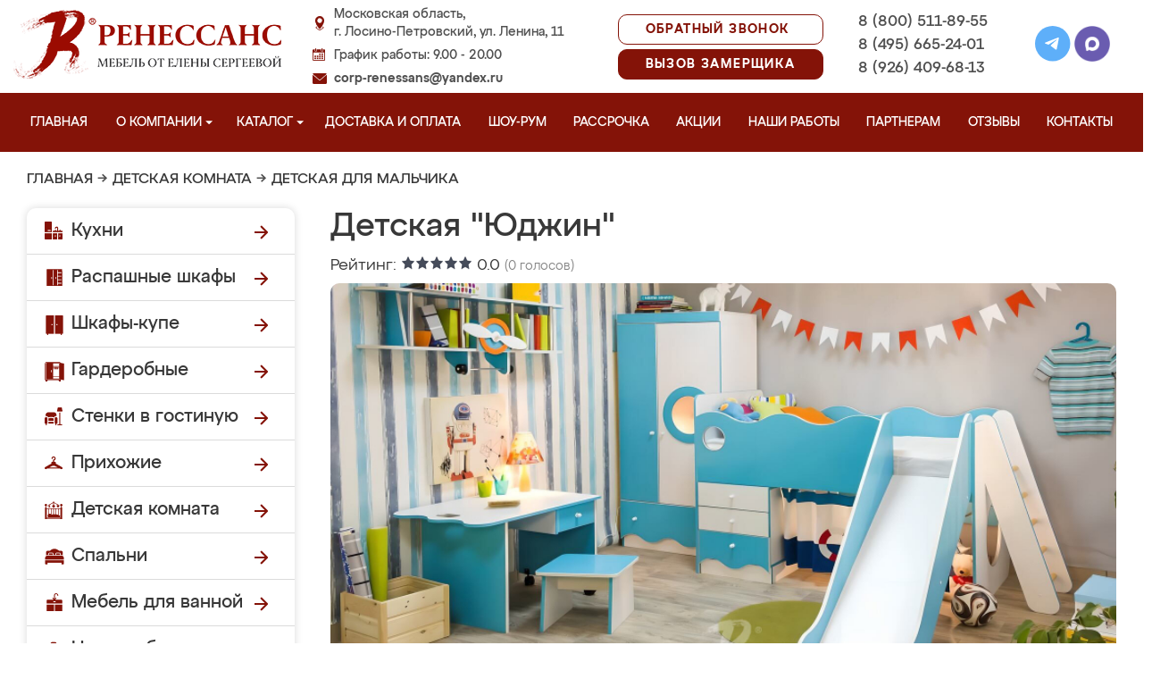

--- FILE ---
content_type: text/css
request_url: https://mebel-losinopetrovskiy.ru/design/renessans/css/sliderkit-demos.css
body_size: 4303
content:
.photoslider-mini{width:500px;height:335px;}.photoslider-mini .sliderkit-go-btn{position:absolute;top:0;z-index:10;width:50px;height:335px;}.photoslider-mini .sliderkit-go-prev{left:0;}.photoslider-mini .sliderkit-go-next{right:0;}.photoslider-mini .sliderkit-go-btn a{display:block;width:50px;height:335px;opacity:0.6;cursor:pointer;background-color:#fff;background-repeat:no-repeat;background-position:center center;}.photoslider-mini .sliderkit-go-prev a{background-image:url("../images/slider-arrow-left.gif");}.photoslider-mini .sliderkit-go-next a{background-image:url("../images/slider-arrow-right.gif");}.photoslider-mini .sliderkit-btn-disable a{opacity:0;cursor:default;}.photoslider-mini .sliderkit-btn-disable a:hover{cursor:default;}.photoslider-mini .sliderkit-go-btn span{display:none;}.photoslider-bullets{width:500px;height:335px;}.photoslider-bullets .sliderkit-nav{position:absolute;top:10px;right:10px;}.photoslider-bullets .sliderkit-nav-clip ul li{float:left;margin:0 1px 0 0;}.photoslider-bullets .sliderkit-nav-clip ul li a{width:13px;height:13px;background:transparent url("../images/bullet-off.png") no-repeat 0 0;}.photoslider-bullets .sliderkit-nav-clip ul li.sliderkit-selected a{background:transparent url("../images/bullet-on.png") no-repeat 0 0;}.photoslider-1click{width:500px;height:335px;}.photoslider-1click .sliderkit-nav{position:absolute;bottom:10px;right:10px;}.photoslider-1click .sliderkit-nav-clip ul li{float:left;margin:0 1px 0 0;}.photoslider-1click .sliderkit-nav-clip ul li a{display:block;padding:2px 6px;color:#fff;background:#000}.photoslider-1click .sliderkit-nav-clip ul li.sliderkit-selected a{color:#000;background:#fff;}.photoslider-1click .sliderkit-nav-clip ul a:hover{color:#fff;background:#00668d;}#photoslider-vertical{width:300px;height:335px;padding-left:200px;}#photoslider-vertical .sliderkit-nav{left:10px;top:99px;width:150px;height:90px;}#photoslider-vertical .sliderkit-nav-clip{top:19px;width:380px !important;text-align:center;}#photoslider-vertical .sliderkit-nav-clip li{width:380px !important;text-align:center;display:block;color:#090909;font-size:1.2em;text-transform:uppercase;}#photoslider-vertical .sliderkit-nav-btn{position:absolute;z-index:10;left:110px;width:15px;height:15px;}#photoslider-vertical .sliderkit-nav-prev{top:0;}#photoslider-vertical .sliderkit-nav-next{top:75px;}#photoslider-vertical .sliderkit-nav-btn a{display:block;width:15px;height:15px;cursor:pointer;background:transparent url("../images/mc-hpslider-arrows.gif") no-repeat 0 0;}#photoslider-vertical .sliderkit-nav-prev a{background-position:0 0;}#photoslider-vertical .sliderkit-nav-next a{background-position:0 -15px;}#photoslider-vertical .sliderkit-nav-btn span{display:none;}#photoslider-vertical .sliderkit-panels{} .multiple-sliders{width:600px;}.multiple-sliders-part{position:relative;float:left;width:190px;height:127px;}.multiple-sliders-part .sliderkit{width:190px;height:127px;margin:0;}.multiple-sliders-part .sliderkit-panel img{width:190px;}.contentslider-std{width:470px;height:250px;padding:0 50px;}.contentslider-std .sliderkit-nav{position:relative;width:470px;height:22px;text-align:left;}.contentslider-std .sliderkit-nav-clip{margin:0;}.contentslider-std .sliderkit-nav-clip li{height:22px;padding:0;margin:0 2px 0 0;}.contentslider-std .sliderkit-nav-clip li{float:left;}.contentslider-std .sliderkit-nav-clip li a{float:left;background:#424242;}.contentslider-std .sliderkit-nav-clip li a{height:18px;margin:0;padding:3px 10px 1px;color:#fff;text-decoration:none;}.contentslider-std .sliderkit-nav-clip li a:hover{background:#666;}.contentslider-std .sliderkit-nav-clip li.sliderkit-selected{}.contentslider-std .sliderkit-nav-clip li.sliderkit-selected a{color:#000;background:#ddd;}.contentslider-std .sliderkit-panels{width:470px;height:426px;overflow:hidden;padding:10px 0;background:#fff;}.contentslider-std .sliderkit-panel{width:450px;height:406px;overflow:auto;padding:0 10px;background:#fff;}.contentslider-std .sliderkit-panel h2{margin:5px 0 20px;}.contentslider-std .sliderkit-go-btn{position:absolute;top:40%;z-index:10;}.contentslider-std .sliderkit-go-prev{left:0;}.contentslider-std .sliderkit-go-next{right:0;}.contentslider-std .sliderkit-go-btn a{display:block;width:30px;height:40px;cursor:pointer;background:transparent url("../images/arrows-h-big.png") no-repeat 0 0;}.contentslider-std .sliderkit-go-prev a{background-position:-30px 0;}.contentslider-std .sliderkit-go-next a{background-position:0 0;}.contentslider-std .sliderkit-go-prev a:hover{background-position:-90px 0;}.contentslider-std .sliderkit-go-next a:hover{background-position:-60px 0;}.contentslider-std .sliderkit-go-btn span{display:none;} .photosgallery-std{width:500px;height:335px;padding:0 0 76px;}.photosgallery-std .sliderkit-nav{left:0;bottom:0;width:480px;padding:10px;background:#000;}.photosgallery-std .sliderkit-nav-clip ul li{float:left;margin:0;}.photosgallery-std .sliderkit-nav-clip ul li a{display:block;width:75px;height:50px;overflow:hidden;margin:0;padding:3px;}.photosgallery-std .sliderkit-nav-clip ul li.sliderkit-selected a{padding:0;border:3px solid #fff;}.photosgallery-std .sliderkit-btn{position:absolute;top:0;}.photosgallery-std .sliderkit-btn span{display:none;}.photosgallery-std .sliderkit-btn-disable{opacity:0.3;cursor:default;}.photosgallery-std .sliderkit-btn-disable a:hover{cursor:default;}.photosgallery-std .sliderkit-nav .sliderkit-btn a{display:block;width:15px;height:76px;background:transparent url("../images/arrows-h.png") no-repeat center 0;}.photosgallery-std .sliderkit-nav .sliderkit-nav-prev{left:20px;}.photosgallery-std .sliderkit-nav .sliderkit-nav-next{right:20px;}.photosgallery-std .sliderkit-nav .sliderkit-nav-prev a{background-position:-89px center;}.photosgallery-std .sliderkit-nav .sliderkit-nav-next a{background-position:-108px center;}.photosgallery-std .sliderkit-nav .sliderkit-nav-prev a:hover,.photosgallery-std .sliderkit-nav .sliderkit-nav-prev a:focus{background-position:-126px center;}.photosgallery-std .sliderkit-nav .sliderkit-nav-next a:hover,.photosgallery-std .sliderkit-nav .sliderkit-nav-next a:focus{background-position:-145px center;} .photosgallery-std .sliderkit-go-btn{position:absolute;top:0;z-index:10;width:50px;height:335px;}.photosgallery-std .sliderkit-go-prev{left:0;}.photosgallery-std .sliderkit-go-next{right:0;}.photosgallery-std .sliderkit-go-btn a{display:block;width:50px;height:335px;opacity:0.6;cursor:pointer;background-color:#fff;background-repeat:no-repeat;background-position:center center;}.photosgallery-std .sliderkit-go-prev a{background-image:url("../images/slider-arrow-left.gif");}.photosgallery-std .sliderkit-go-next a{background-image:url("../images/slider-arrow-right.gif");}.photosgallery-std .sliderkit-btn-disable a{opacity:0;cursor:default;}.photosgallery-std .sliderkit-go-btn span{display:none;}.photosgallery-std .sliderkit-panel{top:0;left:0;width:500px;height:335px;}.photosgallery-captions{width:500px;height:335px;padding:0 0 76px;}.photosgallery-captions .sliderkit-nav{left:0;bottom:0;width:480px;padding:10px;background:#000;}.photosgallery-captions .sliderkit-nav-clip ul li{float:left;margin:0;}.photosgallery-captions .sliderkit-nav-clip ul li a{display:block;width:75px;height:50px;overflow:hidden;margin:0;padding:3px;}.photosgallery-captions .sliderkit-nav-clip ul li.sliderkit-selected a{padding:0;border:3px solid #fff;}.photosgallery-captions .sliderkit-btn{position:absolute;top:0;}.photosgallery-captions .sliderkit-btn a{display:block;height:76px;background:transparent url("../images/arrows-h.png") no-repeat center 0;}.photosgallery-captions .sliderkit-btn span{display:none;}.photosgallery-captions .sliderkit-btn-disable{opacity:0.3;}.photosgallery-captions .sliderkit-btn-disable a:hover{cursor:default;}.photosgallery-captions .sliderkit-nav-btn{width:15px;}.photosgallery-captions .sliderkit-nav .sliderkit-nav-prev{left:15px;}.photosgallery-captions .sliderkit-nav .sliderkit-nav-next{right:15px;}.photosgallery-captions .sliderkit-nav .sliderkit-nav-prev a{background-position:-89px center;}.photosgallery-captions .sliderkit-nav .sliderkit-nav-next a{background-position:-108px center;}.photosgallery-captions .sliderkit-nav .sliderkit-nav-prev a:hover,.photosgallery-captions .sliderkit-nav .sliderkit-nav-prev a:focus{background-position:-126px center;}.photosgallery-captions .sliderkit-nav .sliderkit-nav-next a:hover,.photosgallery-captions .sliderkit-nav .sliderkit-nav-next a:focus{background-position:-145px center;}.photosgallery-captions .sliderkit-go-btn{width:10px;}.photosgallery-captions .sliderkit-nav .sliderkit-go-prev{left:40px;}.photosgallery-captions .sliderkit-nav .sliderkit-go-next{right:40px;}.photosgallery-captions .sliderkit-nav .sliderkit-go-prev a{background-position:0 center;}.photosgallery-captions .sliderkit-nav .sliderkit-go-next a{background-position:-20px center;}.photosgallery-captions .sliderkit-nav .sliderkit-go-prev a:hover,.photosgallery-captions .sliderkit-nav .sliderkit-go-prev a:focus{background-position:-40px center;}.photosgallery-captions .sliderkit-nav .sliderkit-go-next a:hover,.photosgallery-captions .sliderkit-nav .sliderkit-go-next a:focus{background-position:-60px center;}.photosgallery-captions .sliderkit-panel{top:0;left:0;width:500px;height:335px;}.photosgallery-captions .sliderkit-panel .sliderkit-panel-textbox{bottom:0;left:0;width:500px;height:70px;}.photosgallery-captions .sliderkit-panel .sliderkit-panel-text{height:50px;padding:10px 15px;font-size:0.9em;color:#fff;}.photosgallery-captions .sliderkit-panel .sliderkit-panel-text h4{height:auto;margin:0 0 7px;line-height:1.1em;font-size:1.1em;font-weight:bold;border:none;}.photosgallery-captions .sliderkit-panel .sliderkit-panel-overlay{width:500px;height:70px;background:#000;opacity:0.6;}.photosgallery-vertical{width:500px;height:335px;}.photosgallery-vertical .sliderkit-nav{top:0;left:0;width:95px;height:100%;background:#000;}.photosgallery-vertical .sliderkit-nav-clip{left:7px;}.photosgallery-vertical .sliderkit-nav-clip ul li{margin:0;padding:0;}.photosgallery-vertical .sliderkit-nav-clip ul li a{display:block;width:75px;height:50px;overflow:hidden;padding:3px;}.photosgallery-vertical .sliderkit-nav-clip ul li.sliderkit-selected a{padding:0;border:3px solid #c5dbe6;}.photosgallery-vertical .sliderkit-nav-clip ul li img{width:75px;height:50px;margin-bottom:-3px;}.photosgallery-vertical .sliderkit-nav .sliderkit-nav-btn{position:absolute;left:0;}.photosgallery-vertical .sliderkit-nav .sliderkit-nav-btn a{display:block;width:95px;height:16px;background:transparent url("../images/arrows-v.png") no-repeat center 0;}.photosgallery-vertical .sliderkit-nav .sliderkit-nav-btn a span{display:none;}.photosgallery-vertical .sliderkit-nav .sliderkit-nav-prev{top:25px;}.photosgallery-vertical .sliderkit-nav .sliderkit-nav-next{bottom:25px;}.photosgallery-vertical .sliderkit-nav .sliderkit-nav-prev a{background-position:center -89px;}.photosgallery-vertical .sliderkit-nav .sliderkit-nav-next a{background-position:center -108px;}.photosgallery-vertical .sliderkit-nav .sliderkit-nav-prev a:hover,.photosgallery-vertical .sliderkit-nav .sliderkit-nav-prev a:focus{background-position:center -126px;}.photosgallery-vertical .sliderkit-nav .sliderkit-nav-next a:hover,.photosgallery-vertical .sliderkit-nav .sliderkit-nav-next a:focus{background-position:center -145px;}.photosgallery-vertical .sliderkit-go-btn a{width:200px;height:300px;background:#ccc;opacity:.8;}.photosgallery-vertical .sliderkit-go-prev{top:0;left:0;}.photosgallery-vertical .sliderkit-go-next{top:0;right:0;}.photosgallery-vertical .sliderkit-panel{top:0;left:0;width:500px;height:335px;}.photosgallery-vertical .sliderkit-panel .sliderkit-panel-textbox{bottom:0;left:0;height:85px;width:500px;}.photosgallery-vertical .sliderkit-panel .sliderkit-panel-text{height:65px;padding:10px 15px 10px 115px;font-size:0.9em;color:#fff;}.photosgallery-vertical .sliderkit-panel .sliderkit-panel-text h4{height:auto;margin:0 0 7px;line-height:1.1em;font-size:1.1em;font-weight:bold;border:none;}.photosgallery-vertical .sliderkit-panel .sliderkit-panel-overlay{height:85px;width:500px;background:#000;opacity:0.6;}.photosgallery-minimalistic{width:500px;height:335px;padding:0 0 50px;}.photosgallery-minimalistic .sliderkit-nav{left:0;bottom:0;width:500px;padding:0;background:#000;}.photosgallery-minimalistic .sliderkit-nav-clip{margin:0 auto;}.photosgallery-minimalistic .sliderkit-nav-clip ul li{float:left;margin:0 0 0 0;}.photosgallery-minimalistic .sliderkit-nav-clip ul li a{display:block;width:75px;height:50px;overflow:hidden;margin:0;padding:0;opacity:0.4;}.photosgallery-minimalistic .sliderkit-nav-clip ul li a:hover{cursor:default;}.photosgallery-minimalistic .sliderkit-nav-clip ul li.sliderkit-selected a{opacity:1;}.photosgallery-minimalistic .sliderkit-panel{top:0;left:0;width:500px;height:335px;}.photosgallery-minimalistic .sliderkit-timer{top:332px;}.photosgallery-5 .sliderkit-count-lines{left:220px;top:auto;right:auto;bottom:75px;}.newslider-vertical{width:560px;height:165px;}.newslider-vertical .sliderkit-nav{width:200px;height:165px;}.newslider-vertical .sliderkit-nav-clip li{height:50px;width:190px;margin-bottom:5px;padding-right:10px;}.newslider-vertical .sliderkit-nav-clip li.sliderkit-selected{background:transparent url("../images/newslider-arrow.gif") no-repeat right center;}.newslider-vertical .sliderkit-nav-clip li a{height:37px;width:180px;padding:13px 0 0 10px;text-align:left;font-size:1.3em;color:#fff;text-decoration:none;background:#00668d;}.newslider-vertical .sliderkit-nav-clip li a:hover,.newslider-vertical .sliderkit-nav-clip li a:focus{color:#fff;}.newslider-vertical .sliderkit-panels{position:absolute;left:200px;width:358px;height:158px;overflow:hidden;border:1px solid #ccc;}.newslider-vertical .sliderkit-panel{left:0;top:0;width:338px;height:138px;padding:10px;background:#fff;}.newslider-vertical .sliderkit-news h3,.newslider-vertical .sliderkit-news h3 a{color:#000;font-weight:bold;}.newslider-vertical .sliderkit-news h3{font-size:1.2em;margin:0 0 15px;}.newslider-vertical .sliderkit-news img{float:right;width:130px;height:auto;margin:0 0 0 10px;overflow:hidden;}.newslider-vertical .sliderkit-news p{margin:0;}.newslider-vertical .sliderkit-news-readmore{position:absolute;right:10px;bottom:10px;}.newslider-horizontal{width:550px;height:165px;}.newslider-horizontal .sliderkit-nav{position:absolute;bottom:0;width:550px;height:50px;}.newslider-horizontal .sliderkit-nav-clip li{float:left;height:35px;width:110px;padding:10px 0 0;margin:0;}.newslider-horizontal .sliderkit-nav-clip li.sliderkit-selected{background:transparent url("../images/newslider-arrow-up.gif") no-repeat center 0;}.newslider-horizontal .sliderkit-nav-clip li a{height:32px;width:89px;margin:0;padding:3px 10px 0;text-align:left;font-size:1em;color:#fff;text-decoration:none;border-right:1px solid #fff;background:#00668d;}.newslider-horizontal .sliderkit-nav-clip li a:hover,.newslider-horizontal .sliderkit-nav-clip li a:focus{color:#fff;}.newslider-horizontal .sliderkit-panels{position:absolute;left:0;width:550px;height:115px;overflow:hidden;}.newslider-horizontal .sliderkit-panel{left:0;top:0;width:530px;height:95px;padding:10px;background:#fff;}.newslider-horizontal .sliderkit-news h3,.newslider-horizontal .sliderkit-news h3 a{color:#000;font-weight:bold;}.newslider-horizontal .sliderkit-news h3{font-size:1.2em;margin:0 0 15px;}.newslider-horizontal .sliderkit-news img{float:right;width:130px;height:auto;margin:0 0 0 10px;overflow:hidden;}.newslider-horizontal .sliderkit-news p{margin:0;}.newslider-minimal{width:570px;height:16px;}.newslider-minimal .sliderkit-panels{float:left;position:relative;width:450px;}.newslider-minimal .sliderkit-panel{height:16px;}.newslider-minimal .sliderkit-panel a{display:block;}.newslider-minimal .sliderkit-panel a:hover{text-decoration:underline;}.newslider-minimal .sliderkit-legend{float:left;margin-right:10px;background:yellow;}.carousel-demo1{width:1100px;height:240px;}.carousel-demo1 .sliderkit-nav{left:0;bottom:0;width:1100px;height:200px;padding:20px 0 20px 0;}.carousel-demo1 .sliderkit-nav-clip ul li{float:left;margin:0 0px 0 0;}.carousel-demo1 .sliderkit-nav-clip ul li a{display:block;width:380px;height:380px;overflow:hidden;margin:0;text-align:center;}.carousel-demo1 .sliderkit-nav-clip ul li a img{max-height:200px;max-width:145px;}.carousel-demo1 .sliderkit-nav-clip ul li a span{width:145px;height:200px;display:block;background-color:transparent;background-position:center center;background-repeat:no-repeat;background-size:cover;}.carousel-demo1 .sliderkit-nav .sliderkit-nav-btn{position:absolute;top:100px;} .carousel-demo1 .sliderkit-nav .sliderkit-nav-btn span{display:none;}.carousel-demo1 .sliderkit-nav .sliderkit-nav-btn a{display:block;width:17px;height:34px;background:transparent url("../images/slider_arrow.png") left top no-repeat;}.carousel-demo1 .sliderkit-nav .sliderkit-nav-prev{left:0px;}.carousel-demo1 .sliderkit-nav .sliderkit-nav-next{right:0px;}.carousel-demo1 .sliderkit-nav .sliderkit-nav-prev a{background-position:left top;}.carousel-demo1 .sliderkit-nav .sliderkit-nav-next a{background-position:right top;}.carousel-demo1 .sliderkit-btn-disable{display:none;}.carousel-demo2{width:400px;height:84px;}.carousel-demo2 .sliderkit-nav{left:0;bottom:0;width:380px;height:64px;padding:10px;background:#ccc;}.carousel-demo2 .sliderkit-nav-clip ul li{float:left;margin:0 5px 0 0;}.carousel-demo2 .sliderkit-nav-clip ul li a{display:block;width:96px;height:64px;overflow:hidden;margin:0;opacity:0.8;}.carousel-demo2 .sliderkit-nav-clip ul li a:hover{opacity:1;}.carousel-demo2 .sliderkit-nav .sliderkit-nav-btn{position:absolute;top:0;}.carousel-demo2 .sliderkit-nav .sliderkit-nav-btn span{display:none;}.carousel-demo2 .sliderkit-nav .sliderkit-nav-btn a{display:block;width:15px;height:84px;background:transparent url("../images/arrows-h.png") no-repeat center 0;}.carousel-demo2 .sliderkit-nav .sliderkit-nav-prev{left:20px;}.carousel-demo2 .sliderkit-nav .sliderkit-nav-next{right:20px;}.carousel-demo2 .sliderkit-nav .sliderkit-nav-prev a{background-position:-89px center;}.carousel-demo2 .sliderkit-nav .sliderkit-nav-next a{background-position:-108px center;}.carousel-demo2 .sliderkit-nav .sliderkit-nav-prev a:hover,.carousel-demo2 .sliderkit-nav .sliderkit-nav-prev a:focus{background-position:-126px center;}.carousel-demo2 .sliderkit-nav .sliderkit-nav-next a:hover,.carousel-demo2 .sliderkit-nav .sliderkit-nav-next a:focus{background-position:-145px center;}.carousel-demo2 .sliderkit-nav .sliderkit-btn-disable{opacity:0.3;cursor:default;}#carousel-demo3{width:300px;height:84px;}#carousel-demo3 .sliderkit-nav{width:280px;}.carousel-continuous{width:570px;height:84px;}.carousel-continuous .sliderkit-nav{left:0;bottom:0;width:550px;height:64px;padding:10px;background:#ccc;}.carousel-continuous .sliderkit-nav-clip ul li{float:left;margin:0 5px 0 0;}.carousel-continuous .sliderkit-nav-clip ul li a{display:block;width:96px;height:64px;overflow:hidden;margin:0;opacity:0.8;}.carousel-continuous .sliderkit-nav-clip ul li a:hover{opacity:1;}.carousel-continuous .sliderkit-nav .sliderkit-nav-btn{position:absolute;top:0;}.carousel-continuous .sliderkit-nav .sliderkit-nav-btn span{display:none;}.carousel-continuous .sliderkit-nav .sliderkit-nav-btn a{display:block;width:15px;height:84px;background:transparent url("../images/arrows-h.png") no-repeat center 0;}.carousel-continuous .sliderkit-nav .sliderkit-nav-prev{left:10px;}.carousel-continuous .sliderkit-nav .sliderkit-nav-next{right:10px;}.carousel-continuous .sliderkit-nav .sliderkit-nav-prev a{background-position:-89px center;}.carousel-continuous .sliderkit-nav .sliderkit-nav-next a{background-position:-108px center;}.carousel-continuous .sliderkit-nav .sliderkit-nav-prev a:hover,.carousel-continuous .sliderkit-nav .sliderkit-nav-prev a:focus{background-position:-126px center;}.carousel-continuous .sliderkit-nav .sliderkit-nav-next a:hover,.carousel-continuous .sliderkit-nav .sliderkit-nav-next a:focus{background-position:-145px center;}.carousel-continuous .sliderkit-nav .sliderkit-btn-disable{opacity:0.3;cursor:default;}#carousel-demo5{width:700px;height:180px;margin:20px 0 0;}#carousel-demo5 .sliderkit-nav{left:0;bottom:0;width:700px;height:180px;padding:0;background:none;}#carousel-demo5 .sliderkit-nav-clip ul li{float:left;width:130px;margin:0 60px 0 0;text-align:left;}#carousel-demo5 .sliderkit-nav-clip ul li > a{display:block;width:130px;height:87px;overflow:hidden;margin:0;opacity:0.8;border:1px solid #eee;}#carousel-demo5 .sliderkit-nav-clip ul li > a:hover{opacity:1;}#carousel-demo5 .sliderkit-nav-clip ul li h3{margin:5px 0;font-size:1em;}#carousel-demo5 .sliderkit-nav-clip ul li p{font-size:0.9em;}#carousel-demo5 .sliderkit-nav-clip ul li .rlt-link-readmore:hover{text-decoration:underline;}#carousel-demo5 .sliderkit-nav .sliderkit-nav-btn{position:absolute;top:74px;}#carousel-demo5 .sliderkit-nav .sliderkit-nav-btn span{display:none;}#carousel-demo5 .sliderkit-nav .sliderkit-nav-btn a{display:block;width:26px;height:31px;background:transparent url("../images/arrows-h-btn.gif") no-repeat 0 0;}#carousel-demo5 .sliderkit-nav .sliderkit-nav-prev{left:20px;}#carousel-demo5 .sliderkit-nav .sliderkit-nav-next{right:20px;}#carousel-demo5 .sliderkit-nav .sliderkit-nav-prev a{background-position:0 0;}#carousel-demo5 .sliderkit-nav .sliderkit-nav-next a{background-position:0 -31px;}#carousel-demo5 .sliderkit-nav .sliderkit-nav-prev a:hover,#carousel-demo5 .sliderkit-nav .sliderkit-nav-prev a:focus{background-position:-26px 0;}#carousel-demo5 .sliderkit-nav .sliderkit-nav-next a:hover,#carousel-demo5 .sliderkit-nav .sliderkit-nav-next a:focus{background-position:-26px -31px;}#carousel-demo5 .sliderkit-nav .sliderkit-btn-disable a{cursor:default;}#carousel-demo5 .sliderkit-nav .sliderkit-nav-prev.sliderkit-btn-disable a{background-position:-52px 0;}#carousel-demo5 .sliderkit-nav .sliderkit-nav-next.sliderkit-btn-disable a{background-position:-52px -31px;} .slideshow-standard{width:500px;height:335px;}.slideshow-standard .sliderkit-nav{left:0;bottom:0;width:295px;padding:10px 0 10px 205px;background:#000;}.slideshow-standard .sliderkit-nav-clip ul li{float:left;margin:0;}.slideshow-standard .sliderkit-nav-clip ul li a{display:block;width:75px;height:50px;overflow:hidden;margin:0;padding:3px;}.slideshow-standard .sliderkit-nav-clip ul li.sliderkit-selected a{padding:0;border:3px solid #fff;}.slideshow-standard .sliderkit-btn a{position:relative;float:left;display:block;width:20px;height:23px;margin:0 5px;background:transparent url("../images/slideshow-btns.gif") no-repeat 0 0;}.slideshow-standard .sliderkit-btn span{display:none;}.slideshow-standard .sliderkit-play-btn a{background-position:-50px 0;}.slideshow-standard .sliderkit-play-btn a:hover,.slideshow-standard .sliderkit-play-btn a:focus{background-position:-50px -23px;}.slideshow-standard .sliderkit-pause-btn a{background-position:-75px 0;}.slideshow-standard .sliderkit-pause-btn a:hover,.slideshow-standard .sliderkit-pause-btn a:focus{background-position:-75px -23px;}.slideshow-standard .sliderkit-go-prev a{background-position:-25px 0;}.slideshow-standard .sliderkit-go-next a{background-position:0 0;}.slideshow-standard .sliderkit-go-prev a:hover,.slideshow-standard .sliderkit-go-prev a:focus{background-position:-25px -23px;}.slideshow-standard .sliderkit-go-next a:hover,.slideshow-standard .sliderkit-go-next a:focus{background-position:0 -23px;}.slideshow-standard .sliderkit-panel{top:0;left:0;width:500px;height:335px;}.slideshow-carousel{width:500px;height:335px;padding:0 0 40px;}.slideshow-carousel .sliderkit-nav{left:0;bottom:40px;width:480px;padding:10px;}.slideshow-carousel .sliderkit-nav-clip ul li{float:left;margin:0;}.slideshow-carousel .sliderkit-nav-clip ul li a{display:block;width:75px;height:50px;overflow:hidden;margin:0;padding:3px;}.slideshow-carousel .sliderkit-nav-clip ul li.sliderkit-selected a{padding:0;border:3px solid #fff;}.slideshow-carousel .sliderkit-controls{position:absolute;bottom:0;left:0;width:295px;padding:10px 0 10px 205px;background:#000;}.slideshow-carousel .sliderkit-go-btn a,.slideshow-carousel .sliderkit-play-btn a{position:relative;float:left;display:block;width:20px;height:23px;margin:0 5px;background:transparent url("../images/slideshow-btns.gif") no-repeat 0 0;}.slideshow-carousel .sliderkit-btn span,.slideshow-carousel .sliderkit-play-btn span{display:none;}.slideshow-carousel .sliderkit-play-btn a{background-position:-50px 0;}.slideshow-carousel .sliderkit-play-btn a:hover,.slideshow-carousel .sliderkit-play-btn a:focus{background-position:-50px -23px;}.slideshow-carousel .sliderkit-pause-btn a{background-position:-75px 0;}.slideshow-carousel .sliderkit-pause-btn a:hover,.slideshow-carousel .sliderkit-pause-btn a:focus{background-position:-75px -23px;}.slideshow-carousel .sliderkit-go-prev a{background-position:-25px 0;}.slideshow-carousel .sliderkit-go-next a{background-position:0 0;}.slideshow-carousel .sliderkit-go-prev a:hover,.slideshow-carousel .sliderkit-go-prev a:focus{background-position:-25px -23px;}.slideshow-carousel .sliderkit-go-next a:hover,.slideshow-carousel .sliderkit-go-next a:focus{background-position:0 -23px;}.slideshow-carousel .sliderkit-panel{top:0;left:0;width:500px;height:335px;}.tabs-standard{width:550px;height:185px;}.tabs-standard .sliderkit-nav{position:relative;width:550px;height:22px;text-align:left;}.tabs-standard .sliderkit-nav-clip{margin:0;}.tabs-standard .sliderkit-nav-clip li{height:22px;padding:0 0 0 5px;margin:0 2px 0 0;}.tabs-standard .sliderkit-nav-clip li,.tabs-standard .sliderkit-nav-clip li a{float:left;background:transparent url("../images/tabs-menu.gif") no-repeat 0 0;}.tabs-standard .sliderkit-nav-clip li a{height:18px;margin:0;padding:4px 10px 0;color:#fff;text-decoration:none;background-position:right -22px;}.tabs-standard .sliderkit-nav-clip li.sliderkit-selected{background-position:0 -44px;}.tabs-standard .sliderkit-nav-clip li.sliderkit-selected a{color:#000;background-position:right -66px;}.tabs-standard .sliderkit-panels{width:528px;height:140px;overflow:hidden;padding:10px;border:1px solid #a3a3a3;background:#fff;}.tabs-standard .sliderkit-panel{width:528px;height:140px;background:#fff;}.tabs-standard .sliderkit-news h3,.tabs-standard .sliderkit-news h3 a{color:#000;font-weight:bold;}.tabs-standard .sliderkit-news h3{font-size:1.2em;margin:0 0 15px;}.tabs-standard .sliderkit-news img{float:right;width:130px;height:auto;margin:0 0 0 10px;overflow:hidden;}.tabs-standard .sliderkit-news p{margin:0;}.tabs-noheight{width:550px;}.tabs-noheight .sliderkit-nav{position:relative;width:550px;height:22px;text-align:left;}.tabs-noheight .sliderkit-nav-clip{margin:0;}.tabs-noheight .sliderkit-nav-clip li{height:22px;padding:0 0 0 5px;margin:0 2px 0 0;}.tabs-noheight .sliderkit-nav-clip li,.tabs-noheight .sliderkit-nav-clip li a{float:left;background:transparent url("../images/tabs-menu.gif") no-repeat 0 0;}.tabs-noheight .sliderkit-nav-clip li a{height:18px;margin:0;padding:4px 10px 0;color:#fff;text-decoration:none;background-position:right -22px;}.tabs-noheight .sliderkit-nav-clip li.sliderkit-selected{background-position:0 -44px;}.tabs-noheight .sliderkit-nav-clip li.sliderkit-selected a{color:#000;background-position:right -66px;}.tabs-noheight .sliderkit-panels{width:528px;padding:10px;border:1px solid #a3a3a3;background:#fff;}.tabs-noheight .sliderkit-panel{position:relative;}.tabs-noheight .sliderkit-news h3,.tabs-noheight .sliderkit-news h3 a{color:#000;font-weight:bold;}.tabs-noheight .sliderkit-news h3{font-size:1.2em;margin:0 0 15px;}.tabs-noheight .sliderkit-news img{float:right;width:130px;height:auto;margin:0 0 0 10px;overflow:hidden;}.tabs-noheight .sliderkit-news p{margin:0;}.tabs-imbricate{width:550px;height:200px;}.tabs-imbricate img{border:none;}.tabs-imbricate .customtabs-nav{position:relative;width:550px;height:22px;text-align:left;}.tabs-imbricate .customtabs-nav-clip{margin:0;}.tabs-imbricate .customtabs-nav-clip ul{position:relative;left:0;top:0;list-style:none;margin:0;padding:0;}.tabs-imbricate .customtabs-nav-clip li{height:22px;padding:0 0 0 5px;margin:0 2px 0 0;}.tabs-imbricate .customtabs-nav-clip li,.tabs-imbricate .customtabs-nav-clip li a{float:left;background:transparent url("../images/tabs-menu.gif") no-repeat 0 0;}.tabs-imbricate .customtabs-nav-clip li a{display:block;overflow:hidden;height:18px;margin:0;padding:4px 10px 0;color:#fff;text-decoration:none;background-position:right -22px;}.tabs-imbricate .customtabs-nav-clip li.customtabs-selected{background-position:0 -44px;}.tabs-imbricate .customtabs-nav-clip li.customtabs-selected a{color:#000;background-position:right -66px;}.tabs-imbricate .customtabs-panels{width:528px;height:150px;padding:10px;border:1px solid #a3a3a3;}.tabs-imbricate .customtabs-panel{z-index:1;position:absolute;overflow:hidden;width:528px;height:150px;background:#fff;}.tabs-imbricate .customtabs-panel-active{z-index:5;}.tabs-imbricate .customtabs-panel-old{z-index:4;}.tabs-imbricate .customtabs-news h3,.tabs-imbricate .customtabs-news h3 a{color:#000;font-weight:bold;}.tabs-imbricate .customtabs-news h3{font-size:1.2em;margin:0 0 15px;}.tabs-imbricate .customtabs-news img{float:right;width:130px;height:auto;margin:0 0 0 10px;overflow:hidden;}.tabs-imbricate .customtabs-news p{margin:0;}.tabs-imbricate .carousel-demo2{width:528px;}.tabs-imbricate .carousel-demo2 .sliderkit-nav{width:508px;}.pagination-basic .sliderkit-nav{margin:0 0 10px;text-align:right;}.pagination-basic .sliderkit-nav li{display:inline;margin:0 2px;}.pagination-basic .sliderkit-nav li a{padding:1px 3px;border:1px solid #ccc;text-decoration:none;}.pagination-basic .sliderkit-nav li.sliderkit-selected a,.pagination-basic .sliderkit-nav li a:hover{color:#fff;border:1px solid #666;background:#666;}.pagination-basic .sliderkit-block{margin:0 0 10px;padding:15px;border:1px solid #666;}.vertical-menulist{width:200px;height:400px;margin:15px 0 0;}.vertical-menulist .sliderkit-nav-clip{text-align:left;border:1px solid #ccc;}.vertical-menulist .sliderkit-nav-clip,.vertical-menulist .sliderkit-nav-clip ul li{width:198px !important;margin:0;}.vertical-menulist .sliderkit-nav-clip ul li a{display:block;padding:5px 10px;}.vertical-menulist .sliderkit-nav-clip ul li a:hover{color:#fff;background:#666;}.vertical-menulist .sliderkit-controls{width:200px;margin:0 0 5px;text-align:center;}.vertical-menulist .sliderkit-controls .sliderkit-btn-disable a{cursor:default;color:#b2ceea;}#content .sliderkit-pagination ul{display:inline;margin:0 0 10px;list-style:none;}#content .sliderkit-pagination ul li{display:inline;}#content .sliderkit-pagination ul li.selected a{color:#fff;background:#000;}#content .sliderkit-pagination ul li a{padding:5px;}#content .sliderkit-pagination ul li a:hover{color:#fff;background:#006a91;}.counter-demo1 .sliderkit-panel .sliderkit-panel-textbox{bottom:0;left:0;width:500px;height:70px;}.counter-demo1 .sliderkit-panel .sliderkit-panel-text{height:50px;padding:10px 15px;font-size:0.9em;color:#fff;}.counter-demo1 .sliderkit-panel .sliderkit-panel-text h4{height:auto;margin:0 0 7px;line-height:1.1em;font-size:1.1em;font-weight:bold;border:none;}.counter-demo1 .sliderkit-panel .sliderkit-panel-overlay{width:500px;height:70px;background:#000;opacity:0.6;}.counter-demo2{height:120px;}.counter-demo2 .sliderkit-count-lines{position:relative;text-align:center;color:#000;background:none;}.counter-demo2 .sliderkit-count-current{font-weight:bold;}.delaycaptions-02 .sliderkit-panel .sliderkit-panel-textbox{bottom:0;}.delaycaptions-02 .sliderkit-panel .sliderkit-panel-textbox{width:150px;height:335px;}.delaycaptions-02 .sliderkit-panel .sliderkit-panel-text{width:120px;height:315px;}.delaycaptions-02 .sliderkit-panel .sliderkit-panel-overlay{width:150px;height:335px;}.timer-demo01{height:335px;padding:0;}.timer-demo01 .sliderkit-timer-wrapper{position:absolute;z-index:10;bottom:0;width:500px;height:8px;opacity:0.8;}.timer-demo01 .sliderkit-timer{top:0;height:8px;background:#0089BE url("../images/timer-img01.gif") repeat-x 0 center;}.transition-demo01{padding:0 36px 5px;}.transition-demo01 .sliderkit-go-btn{top:45%;width:30px;height:30px;}.transition-demo01 .sliderkit-go-btn a{width:30px;height:30px;background:#fff url("../images/h-arrows-round.gif") no-repeat 0 0;}.transition-demo01 .sliderkit-go-prev{left:0px;}.transition-demo01 .sliderkit-go-prev a{background-position:0 0;}.transition-demo01 .sliderkit-go-prev a:hover{background-position:-60px 0;}.transition-demo01 .sliderkit-go-next{right:0px;}.transition-demo01 .sliderkit-go-next a{background-position:-30px 0;}.transition-demo01 .sliderkit-go-next a:hover{background-position:-90px 0;}.transition-demo01 .sliderkit-btn-disable{display:none;opacity:0;cursor:default;}.transition-demo01 .sliderkit-btn-disable a:hover{cursor:default;}.transition-demo01 .sliderkit-timer-wrapper{position:absolute;bottom:0;width:500px;height:5px;background:#000;}.transition-demo01 .sliderkit-timer{top:0;height:5px;background:#0089BE url("../images/timer-img01.gif") repeat-x 0 center;}.transition-demo02 .sliderkit-nav-btn{width:15px;}.transition-demo02 .sliderkit-nav .sliderkit-nav-prev{left:15px;}.transition-demo02 .sliderkit-nav .sliderkit-nav-next{right:15px;}.transition-demo02 .sliderkit-nav .sliderkit-nav-prev a{background-position:-89px center;}.transition-demo02 .sliderkit-nav .sliderkit-nav-next a{background-position:-108px center;}.transition-demo02 .sliderkit-nav .sliderkit-nav-prev a:hover,.transition-demo02 .sliderkit-nav .sliderkit-nav-prev a:focus{background-position:-126px center;}.transition-demo02 .sliderkit-nav .sliderkit-nav-next a:hover,.transition-demo02 .sliderkit-nav .sliderkit-nav-next a:focus{background-position:-145px center;}.transition-demo02 .sliderkit-go-btn{width:10px;}.transition-demo02 .sliderkit-nav .sliderkit-go-prev{left:40px;}.transition-demo02 .sliderkit-nav .sliderkit-go-next{right:40px;}.transition-demo02 .sliderkit-nav .sliderkit-go-prev a{background-position:0 center;}.transition-demo02 .sliderkit-nav .sliderkit-go-next a{background-position:-20px center;}.transition-demo02 .sliderkit-nav .sliderkit-go-prev a:hover,.transition-demo02 .sliderkit-nav .sliderkit-go-prev a:focus{background-position:-40px center;}.transition-demo02 .sliderkit-nav .sliderkit-go-next a:hover,.transition-demo02 .sliderkit-nav .sliderkit-go-next a:focus{background-position:-60px center;}
.video-carousel-footer {
    width: 1100px;
    height: 240px;
}

.video-carousel-footer .sliderkit-nav {
    left: 0;
    bottom: 0;
    width: 1100px;
    height: 200px;
    padding: 20px 0 20px 0;
}

.video-carousel-footer .sliderkit-nav-clip ul li {
    float: left;
    margin: 0 0px 0 0;
}

.video-carousel-footer .sliderkit-nav-clip ul li a {
    display: block;
    width: 350px;
    height: 300px;
    overflow: hidden;
    margin: 0;
    text-align: center;
}

.video-carousel-footer .sliderkit-nav-clip ul li a img {
    max-height: 200px;
    max-width: 145px;
}

.video-carousel-footer .sliderkit-nav-clip ul li a span {
    width: 145px;
    height: 200px;
    display: block;
    background-color: transparent;
    background-position: center center;
    background-repeat: no-repeat;
    background-size: cover;
}

.video-carousel-footer .sliderkit-nav .sliderkit-nav-btn {
    position: absolute;
    top: 100px;
}

.video-carousel-footer .sliderkit-nav .sliderkit-nav-btn span {
    display: none;
}

.video-carousel-footer .sliderkit-nav .sliderkit-nav-btn a {
    display: block;
    width: 17px;
    height: 34px;
    background: transparent url("../images/slider_arrow.png") left top no-repeat;
}

.video-carousel-footer .sliderkit-nav .sliderkit-nav-prev {
    left: 0px;
}

.video-carousel-footer .sliderkit-nav .sliderkit-nav-next {
    right: 0px;
}

.video-carousel-footer .sliderkit-nav .sliderkit-nav-prev a {
    background-position: left top;
}

.video-carousel-footer .sliderkit-nav .sliderkit-nav-next a {
    background-position: right top;
}